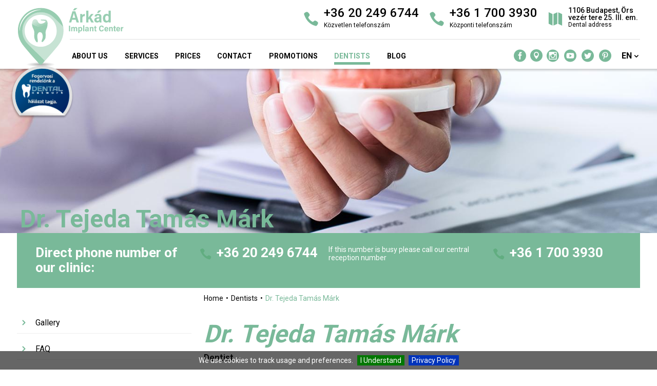

--- FILE ---
content_type: text/html; charset=UTF-8
request_url: https://www.arkadimplantcenter.hu/en/dentists/dr-tejeda-tamas-mark
body_size: 5141
content:
<!DOCTYPE html><html dir="ltr" lang="en" class="no-js pc qmain qqdentists site18"><head><base href="https://www.arkadimplantcenter.hu/" /><meta http-equiv="Content-Type" content="text/html;charset=UTF-8" /><meta name="author" content="Web `n Design Studio - webndesign.hu" /><meta name="copyright" content="Web `n Design Studio - webndesign.hu" /><title>Dr Márk Tamás Tejeda Dentist | Árkád Dental Budapest</title><meta name="description" content="I completed my studies at the Faculty of Dentistry of Semmelweis University. During my treatments, I always strive to create a relaxed, stress-free atmosphere," /><meta name="keywords" content="Dentis" /><meta property="og:title" content="Dr Márk Tamás Tejeda Dentist | Árkád Dental Budapest" /><meta property="og:image" content="https://www.arkadimplantcenter.hu/upload/pics/dentist/75.jpg" /><meta property="og:type" content="website" /><meta property="og:url" content="https://www.arkadimplantcenter.hu/en/dentists/dr-tejeda-tamas-mark" /><meta property="og:site_name" content="Dr Márk Tamás Tejeda Dentist | Árkád Dental Budapest" /><meta property="og:description" content="I completed my studies at the Faculty of Dentistry of Semmelweis University. During my treatments, I always strive to create a relaxed, stress-free atmosphere," /><meta property="fb:admins" content="109410081811598" /><link rel="schema.dcterms" href="http://purl.org/dc/terms/" /><meta name="dcterms.title" content="Dr Márk Tamás Tejeda Dentist | Árkád Dental Budapest" /><meta name="dcterms.contributor" content="Dr Márk Tamás Tejeda Dentist | Árkád Dental Budapest" /><meta name="dcterms.subject" content="Dentis" /><meta name="dcterms.language" content="en" /><meta name="dcterms.source" content="https://www.arkadimplantcenter.hu/en/dentists/dr-tejeda-tamas-mark" /><meta name="dcterms.identifier" content="https://www.arkadimplantcenter.hu/en/dentists/dr-tejeda-tamas-mark" /><meta name="dcterms.description" content="I completed my studies at the Faculty of Dentistry of Semmelweis University. During my treatments, I always strive to create a relaxed, stress-free atmosphere," /><meta name="dcterms.format" content="text/html" /><meta name="dcterms.type" content="Text" /><meta name="dcterms.publisher" content="Web `n Design Studio" /><meta name="dcterms.creator" content="Web `n Design Studio" /><meta name="twitter:card" content="summary" /><meta name="twitter:domain" content="https://www.arkadimplantcenter.hu/" /><meta name="twitter:url" content="https://www.arkadimplantcenter.hu/en/dentists/dr-tejeda-tamas-mark" /><meta name="twitter:title" content="Dr Márk Tamás Tejeda Dentist | Árkád Dental Budapest" /><meta name="twitter:description" content="I completed my studies at the Faculty of Dentistry of Semmelweis University. During my treatments, I always strive to create a relaxed, stress-free atmosphere," /><meta name="twitter:image" content="upload/pics/dentist/75.jpg" /><meta name="fdse-description" content="I completed my studies at the Faculty of Dentistry of Semmelweis University. During my treatments, I always strive to create a relaxed, stress-free atmosphere," /><meta name="fdse-index-as" content="https://www.arkadimplantcenter.hu/en/dentists/dr-tejeda-tamas-mark" /><meta name="fdse-keywords" content="Dentis" /><meta name="web_author" content="Web `n Design Studio - webndesign.hu" /><meta name="EssayDirectory" content="I completed my studies at the Faculty of Dentistry of Semmelweis University. During my treatments, I always strive to create a relaxed, stress-free atmosphere," /><meta name="mobile-agent" content="format=html5; url=https://www.arkadimplantcenter.hu/" /><meta name="msapplication-starturl" content="./" /><meta name="msapplication-tooltip" content="Dr Márk Tamás Tejeda Dentist | Árkád Dental Budapest" /><meta name="msapplication-navbutton-color" content="#000000" /><meta name="msapplication-tap-highlight" content="no" /><meta name="msapplication-window" content="width=1280;height=768" /><meta name="msapplication-config" content="none" /><meta name="geo.country" content="hu" /><meta name="geo.region" content="HU-PE" /><meta name="geo.placename" content="Budapest" /><meta name="geo.a1" content="" /><meta name="geo.a2" content="Pest" /><meta name="geo.a3" content="Budapest" /><meta name="geo.lmk" content="Örs vezér tere 25. III. em." /><meta name="geo.position" content="47.502921;19.137087" /><meta name="ICBM" content="47.502921, 19.137087" /><link rel="publisher" href="https://g.page/ArkadDental" /><link rel="author" href="https://g.page/ArkadDental" /><meta name="revisit-after" content="1 days" /><meta name="robots" content="all" /><meta name="rating" content="General" /><!--[if IE]><meta http-equiv="X-UA-Compatible" value="IE=Edge,chrome=1" /><meta http-equiv="imagetoolbar" content="no" /><meta name="MSSmartTagsPreventParsing" content="true" /><![endif]--><meta name="mobileoptimized" content="width" /><meta name="HandheldFriendly" content="true" /><meta name="format-detection" content="telephone=yes" /><meta name="mobile-web-app-capable" content="yes" /><meta name="viewport" content="width=device-width,minimum-scale=0.5,initial-scale=1.0,maximum-scale=1.5" /><meta name="apple-mobile-web-app-capable" content="yes" /><meta name="apple-mobile-web-app-status-bar-style" content="black" /><meta name="apple-mobile-web-app-title" content="Dr Márk Tamás Tejeda Dentist | Árkád Dental Budapest" /><meta name="application-name" content="Dr Márk Tamás Tejeda Dentist | Árkád Dental Budapest" /><meta name="application-url" content="https://www.arkadimplantcenter.hu/" /><meta name="msapplication-TileColor" content="#000000" /><meta name="msapplication-navbutton-color" content="#000000" /><meta name="theme-color" content="#000000" /><link rel="canonical" href="https://www.arkadimplantcenter.hu/en/dentists/dr-tejeda-tamas-mark" /><link rel="sitemap" type="application/xml" title="Sitemap" href="https://www.arkadimplantcenter.hu/sitemap_arkadimplantcenter.hu.xml" /><link rel="alternate" hreflang="hu" href="https://www.arkadimplantcenter.hu/hu/munkatarsaink/dr-tejeda-tamas-mark" /><link rel="alternate" hreflang="en" href="https://www.arkadimplantcenter.hu/en/dentists/dr-tejeda-tamas-mark" /><link href="https://www.arkadimplantcenter.hu/favicon.ico" rel="icon" type="image/x-icon" sizes="256x256" /><!--[if IE]><link href="https://www.arkadimplantcenter.hu/favicon.ico" rel="shortcut icon" type="image/x-icon" /><![endif]--><link href="https://www.arkadimplantcenter.hu/favicon.png" rel="icon" type="image/png" sizes="512x512" /><link href="https://www.arkadimplantcenter.hu/favicon-256x256.png" rel="icon" type="image/png" sizes="256x256" /><link href="https://www.arkadimplantcenter.hu/favicon-228x228.png" rel="icon" type="image/png" sizes="228x228" /><link href="https://www.arkadimplantcenter.hu/favicon-196x196.png" rel="icon" type="image/png" sizes="196x196" /><link href="https://www.arkadimplantcenter.hu/favicon-192x192.png" rel="icon" type="image/png" sizes="192x192" /><link href="https://www.arkadimplantcenter.hu/favicon-128x128.png" rel="icon" type="image/png" sizes="128x128" /><link href="https://www.arkadimplantcenter.hu/favicon-96x96.png" rel="icon" type="image/png" sizes="96x96" /><link href="https://www.arkadimplantcenter.hu/favicon-64x64.png" rel="icon" type="image/png" sizes="64x64" /><link href="https://www.arkadimplantcenter.hu/favicon-48x48.png" rel="icon" type="image/png" sizes="48x48" /><link href="https://www.arkadimplantcenter.hu/favicon-32x32.png" rel="icon" type="image/png" sizes="32x32" /><link href="https://www.arkadimplantcenter.hu/favicon-24x24.png" rel="icon" type="image/png" sizes="24x24" /><link href="https://www.arkadimplantcenter.hu/favicon-16x16.png" rel="icon" type="image/png" sizes="16x16" /><link href="https://www.arkadimplantcenter.hu/apple-touch-icon.png" rel="apple-touch-icon" type="image/png" /><link href="https://www.arkadimplantcenter.hu/apple-touch-icon.png" rel="apple-touch-icon-precomposed" type="image/png" /><link href="https://www.arkadimplantcenter.hu/apple-touch-icon.png" rel="apple-touch-icon" type="image/png" sizes="512x512" /><link href="https://www.arkadimplantcenter.hu/apple-touch-icon-256x256.png" rel="apple-touch-icon" type="image/png" sizes="256x256" /><link href="https://www.arkadimplantcenter.hu/apple-touch-icon-180x180.png" rel="apple-touch-icon" type="image/png" sizes="180x180" /><link href="https://www.arkadimplantcenter.hu/apple-touch-icon-152x152.png" rel="apple-touch-icon" type="image/png" sizes="152x152" /><link href="https://www.arkadimplantcenter.hu/apple-touch-icon-144x144.png" rel="apple-touch-icon" type="image/png" sizes="140x140" /><link href="https://www.arkadimplantcenter.hu/apple-touch-icon-120x120.png" rel="apple-touch-icon" type="image/png" sizes="120x120" /><link href="https://www.arkadimplantcenter.hu/apple-touch-icon-114x114.png" rel="apple-touch-icon" type="image/png" sizes="114x114" /><link href="https://www.arkadimplantcenter.hu/apple-touch-icon-76x76.png" rel="apple-touch-icon" type="image/png" sizes="76x76" /><link href="https://www.arkadimplantcenter.hu/apple-touch-icon-72x72.png" rel="apple-touch-icon" type="image/png" sizes="72x72" /><link href="https://www.arkadimplantcenter.hu/apple-touch-icon-60x60.png" rel="apple-touch-icon" type="image/png" sizes="60x60" /><link href="https://www.arkadimplantcenter.hu/apple-touch-icon-57x57.png" rel="apple-touch-icon" type="image/png" sizes="57x57" /><meta name="msapplication-TileImage" content="https://www.arkadimplantcenter.hu/tileimage-144x144.png" /><meta name="msapplication-square70x70logo" content="https://www.arkadimplantcenter.hu/tileimage-70x70.png" /><meta name="msapplication-square150x150logo" content="https://www.arkadimplantcenter.hu/tileimage-150x150.png" /><meta name="msapplication-wide310x150logo" content="https://www.arkadimplantcenter.hu/tileimage-310x150.png" /><meta name="msapplication-square310x310logo" content="https://www.arkadimplantcenter.hu/tileimage-310x310.png" /><link rel="meta" type="application/rdf+xml" title="Dublin Core" href="https://www.arkadimplantcenter.hu/dublin.rdf" /><link rel="manifest" href="https://www.arkadimplantcenter.hu/manifest.json" /><link rel="manifest" href="https://www.arkadimplantcenter.hu/manifest.webmanifest" /><link href="https://www.arkadimplantcenter.hu/temp/all_18.1757944056.min.css" rel="stylesheet" type="text/css" media="all" /><link href="https://www.arkadimplantcenter.hu/temp/print.min.css" rel="stylesheet" type="text/css" media="print" /><link rel="preconnect" href="https://fonts.gstatic.com" /><link href="https://fonts.googleapis.com/css2?family=Roboto:wght@300;400;500;700&display=swap" rel="stylesheet" /><script>!function(f,b,e,v,n,t,s){if(f.fbq)return;n=f.fbq=function(){n.callMethod?n.callMethod.apply(n,arguments):n.queue.push(arguments)};if(!f._fbq)f._fbq=n;n.push=n;n.loaded=!0;n.version='2.0';n.queue=[];t=b.createElement(e);t.async=!0;t.src=v;s=b.getElementsByTagName(e)[0];s.parentNode.insertBefore(t,s)}(window,document,'script','https://connect.facebook.net/en_US/fbevents.js');fbq('init', '1347389189504821'); fbq('track', 'PageView');</script><!--[if lt IE 9]><script src="https://www.arkadimplantcenter.hu/plugins/js/oldie.js"></script><![endif]--></head><body itemscope="" itemtype="http://schema.org/WebPage"><meta itemprop="name" content="Dr Márk Tamás Tejeda Dentist | Árkád Dental Budapest" /><meta itemprop="url" content="https://www.arkadimplantcenter.hu/en/dentists/dr-tejeda-tamas-mark" /><meta itemprop="description" content="I completed my studies at the Faculty of Dentistry of Semmelweis University. During my treatments, I always strive to create a relaxed, stress-free atmosphere," /><meta itemprop="keywords" content="Dentis" /><meta itemprop="image" content="https://www.arkadimplantcenter.hu/upload/pics/dentist/75.jpg" /><!--[if lt IE 9]><div class="msgText error outdatedFrame">Ön egy <strong>elavult</strong> böngészőt használ. Kérjük <a href="http://browsehappy.com/" target="_blank">frissítse böngészőjét.</a></div><![endif]--><div id="body" data-id="18"><div id="body_div"><header id="header" itemscope="" itemtype="http://schema.org/WPHeader"><div class="inner"><div class="logo_box"><a href="https://www.arkadimplantcenter.hu/en/" title="Árkád Implant Center" rel="home" itemprop="url" id="logo"><img src="https://www.arkadimplantcenter.hu/upload/pics/sites/logo/18.svg" alt="Árkád Implant Center" title="Árkád Implant Center" itemprop="image" /></a></div><div class="menu"><div class="menu_icon v1"> <span></span> <span></span> <span></span></div><div class="contact"><div class="box"><span class="icon_phone"></span><div class="text">+36 20 249 6744<small>Közvetlen telefonszám</small></div></div><div class="box"><span class="icon_phone"></span><div class="text">+36 1 700 3930<small>Központi telefonszám</small></div></div><div class="box"><span class="icon_map"></span><div class="text small">1106 Budapest, Örs vezér tere 25. III. em.<small>Dental address</small></div></div></div><div class="clear"></div><nav itemscope="" itemtype="http://schema.org/SiteNavigationElement"><ul><li><a href="https://www.arkadimplantcenter.hu/en/aboutus" title="About us" itemprop="url">About us</a></li><li><a href="https://www.arkadimplantcenter.hu/en/services" title="Services" itemprop="url">Services</a></li><li class="mobile"><a href="https://www.arkadimplantcenter.hu/en/gallery" title="Gallery" itemprop="url">Gallery</a></li><li><a href="https://www.arkadimplantcenter.hu/en/prices" title="Prices" itemprop="url">Prices</a></li><li class="mobile"><a href="https://www.arkadimplantcenter.hu/en/faq" title="FAQ" itemprop="url">FAQ</a></li><li><a href="https://www.arkadimplantcenter.hu/en/contact" title="Contact" itemprop="url">Contact</a></li><li><a href="https://www.arkadimplantcenter.hu/en/promotions" title="Promotions" itemprop="url">Promotions</a></li><li class="active"><a href="https://www.arkadimplantcenter.hu/en/dentists" title="Dentists" itemprop="url">Dentists</a></li><li class="mobile"><a href="https://www.arkadimplantcenter.hu/en/guarantee" title="Guarantee" itemprop="url">Guarantee</a></li><li class="mobile"><a href="https://www.arkadimplantcenter.hu/en/impresszum" title="Impresszum" itemprop="url">Impresszum</a></li><li class="mobile"><a href="https://www.arkadimplantcenter.hu/en/karrier" title="KARRIER" itemprop="url">KARRIER</a></li><li><a href="https://www.arkadimplantcenter.hu/en/blog" title="Blog" itemprop="url">Blog</a></li><li class="lang"><span>en</span><div class="submenu"><a href="https://www.arkadimplantcenter.hu/hu/" title="">HU</a><a href="https://www.arkadimplantcenter.hu/en/" title="">EN</a></div></li><li class="socials"><a href="https://www.facebook.com/%C3%81rk%C3%A1d-Implant-Center-Budapest-109410081811598" title="" target="_blank" class="fb social_facebook_circle"></a><a href="https://g.page/ArkadDental" title="" target="_blank" class="gp icon_pin"></a><a href="https://instagram.com/arkadimplantcenter_budapest?igshid=NTc4MTIwNjQ2YQ==" title="" target="_blank" class="ig social_instagram_circle"></a><a href="https://www.youtube.com/channel/UC8-5kpX7Lfqb_3zoNU2ClBw" title="" target="_blank" class="yt social_youtube_circle"></a><a href="https://twitter.com/ArkadDental" title="" target="_blank" class="tw social_twitter_circle"></a><a href="https://hu.pinterest.com/ArkadDentalBudapest/" title="" target="_blank" class="pt social_pinterest_circle"></a></li></ul></nav></div><div class="clear"></div><img src="https://www.arkadimplantcenter.hu/images/dentalnetwork.png" alt="Dental network" title="Dental network" class="dentalnetwork" width="249" height="209" /></div></header><div class="menu_header" style="background-image: url('https://www.arkadimplantcenter.hu/upload/pics/dentist/_crop/_1920w_500h_75.jpg');"><img src="https://www.arkadimplantcenter.hu/upload/pics/dentist/_crop/_1920w_500h_75.jpg" alt="Dr. Tejeda Tamás Márk" title="Dr. Tejeda Tamás Márk" width="1920" height="500" /><div class="inner"><h1>Dr. Tejeda Tamás Márk</h1></div></div><div class="inner"><div id="inner_phones"><div class="phones"><h3>Direct phone number of our clinic:</h3><a href="#" class="call" target="_blank"><span class="icon_phone"></span>+36 20 249 6744</a><p>If this number is busy please call our central reception number</p><a href="#" class="call" target="_blank"><span class="icon_phone"></span>+36 1 700 3930</a><div class="clear"></div></div></div></div><div id="container"><div class="inner"><aside id="sidebar" itemscope="" itemtype="http://schema.org/WPSideBar"><nav itemscope="" itemtype="http://schema.org/SiteNavigationElement"><ul><li><a href="https://www.arkadimplantcenter.hu/en/gallery" title="Gallery" itemprop="url">Gallery</a></li><li><a href="https://www.arkadimplantcenter.hu/en/faq" title="FAQ" itemprop="url">FAQ</a></li><li><a href="https://www.arkadimplantcenter.hu/en/guarantee" title="Guarantee" itemprop="url">Guarantee</a></li><li><a href="https://www.arkadimplantcenter.hu/en/impresszum" title="Impresszum" itemprop="url">Impresszum</a></li><li><a href="https://www.arkadimplantcenter.hu/en/karrier" title="KARRIER" itemprop="url">KARRIER</a></li></ul></nav><div class="banner" role="banner"></div></aside><main id="content" itemprop="http://schema.org/mainContentOfPage"><div class="breadcrumb trail" itemscope="" itemtype="http://schema.org/BreadcrumbList"><ol><li itemprop="itemListElement" itemscope="" itemtype="http://schema.org/ListItem"><a href="https://www.arkadimplantcenter.hu/en/" title="Home" rel="home" itemprop="item"><span itemprop="name">Home</span></a><meta itemprop="position" content="1" /></li><li itemprop="itemListElement" itemscope="" itemtype="http://schema.org/ListItem"><a href="https://www.arkadimplantcenter.hu/en/dentists/" title="Dentists" itemprop="item"><span itemprop="name">Dentists</span></a><meta itemprop="position" content="2" /></li><li itemprop="itemListElement" itemscope="" itemtype="http://schema.org/ListItem"><a href="https://www.arkadimplantcenter.hu/en/dentists/dr-tejeda-tamas-mark/" title="Dr. Tejeda Tamás Márk" class="active" itemprop="item"><span itemprop="name">Dr. Tejeda Tamás Márk</span></a><meta itemprop="position" content="3" /></li></ol></div><div class="dentist_page"><h2>Dr. Tejeda Tamás Márk</h2><h3>Dentist</h3><div class="img"><a href="https://www.arkadimplantcenter.hu/upload/pics/dentist/person/75.jpg" title="Dr. Tejeda Tamás Márk - Dentist" class="grallery" target="_blank"><img src="https://www.arkadimplantcenter.hu/upload/pics/dentist/person/_thumbnails/_420w_75.jpg" alt="Dr. Tejeda Tamás Márk - Dentist" title="Dr. Tejeda Tamás Márk - Dentist" /></a></div><div class="text"><div class="db_data" itemprop="description"><p dir="ltr" id="docs-internal-guid-41d4a5ce-7fff-fc95-3e00-20fde52050c0">I completed my studies at the Faculty of Dentistry of Semmelweis University.</p><p dir="ltr">During my treatments, I always strive to create a relaxed, stress-free atmosphere, which provides an opportunity for fear-free and pain-free healing.</p><p dir="ltr">In addition to my dental work, I have been teaching adult ballroom dancing for years, so I have a lot of patience and empathy.</p><div class="clear"></div></div><a href="https://www.arkadimplantcenter.hu/en/contact#contact" title="Book an appointment" class="btn">Book an appointment</a></div><div class="clear"></div></div><div class="hr"></div><div class="boxes_top"><h3>Árkád Implant Center - Dental Practice</h3></div><div class="boxes"><div class="item service"><a href="https://www.arkadimplantcenter.hu/en/services" title="Our services" class="img"><img src="https://www.arkadimplantcenter.hu/images/normal/box_service.jpg" alt="Our services" title="Our services" width="420" height="300" /></a><div class="text"><h4><a href="https://www.arkadimplantcenter.hu/en/services" title="Our services">Our services</a></h4><p>Please check our available services</p><a href="https://www.arkadimplantcenter.hu/en/services" title="Our services" class="small_button">More info</a></div></div><div class="item dentist"><a href="https://www.arkadimplantcenter.hu/en/dentists" title="Our team" class="img"><img src="https://www.arkadimplantcenter.hu/images/normal/box_dentist.jpg" alt="Our team" title="Our team" width="420" height="300" /></a><div class="text"><h4><a href="https://www.arkadimplantcenter.hu/en/dentists" title="Our team">Our team</a></h4><p>Our dental team provides professional help for your complaints</p><a href="https://www.arkadimplantcenter.hu/en/dentists" title="Our team" class="small_button">More info</a></div></div><div class="item reservation"><a href="https://www.arkadimplantcenter.hu/en/contact#form" title="Book an appointment" class="img"><img src="https://www.arkadimplantcenter.hu/images/normal/box_reservation.jpg" alt="Book an appointment" title="Book an appointment" width="420" height="300" /></a><div class="text"><h4><a href="https://www.arkadimplantcenter.hu/en/contact#form" title="Book an appointment">Book an appointment</a></h4><p>I would like to book an appointment for a dental treatment or screening</p><a href="https://www.arkadimplantcenter.hu/en/contact#form" title="Book an appointment" class="small_button">More info</a></div></div><div class="item contact"><a href="https://www.arkadimplantcenter.hu/en/contact" title="Contact us" class="img"><img src="https://www.arkadimplantcenter.hu/images/normal/box_contact.jpg" alt="Contact us" title="Contact us" width="420" height="300" /></a><div class="text"><h4><a href="https://www.arkadimplantcenter.hu/en/contact" title="Contact us">Contact us</a></h4><p>Please leave a message</p><a href="https://www.arkadimplantcenter.hu/en/contact" title="Contact us" class="small_button">More info</a></div></div><div class="clear"></div></div></main><div class="clear"></div></div></div><div id="footer_partners" role="banner"><div class="inner"><div class="main_title"><div class="black">Árkád Implant Center</div><h2 class="title">Partners</h2></div></div><div class="inner"><div class="swiper-container"><div class="swiper-wrapper"><div class="swiper-slide"><a href="https://www.tvep.hu/" title="TEST-VÉR" target="_blank" rel="nofollow"><img src="https://www.arkadimplantcenter.hu/images/_thumbnails/_340w_340h_example.jpg" alt="TEST-VÉR" title="TEST-VÉR" width="340" height="340" /></a></div><div class="swiper-slide"><a href="https://www.ivoclarvivadent.hu" title="Ivoclar Vivadent" target="_blank" rel="nofollow"><img src="https://www.arkadimplantcenter.hu/upload/pics/partners/_thumbnails/_340w_340h_187.jpg" alt="Ivoclar Vivadent" title="Ivoclar Vivadent" width="340" height="340" /></a></div><div class="swiper-slide"><a href="https://alphaimplant.hu/" title="Alpha Bio" target="_blank" rel="nofollow"><img src="https://www.arkadimplantcenter.hu/upload/pics/partners/_thumbnails/_340w_340h_183.jpg" alt="Alpha Bio" title="Alpha Bio" width="340" height="340" /></a></div><div class="swiper-slide"><a href="https://www.invisalign.co.hu/" title="Invisalign" target="_blank" rel="nofollow"><img src="https://www.arkadimplantcenter.hu/images/_thumbnails/_340w_340h_example.jpg" alt="Invisalign" title="Invisalign" width="340" height="340" /></a></div><div class="swiper-slide"><a href="https://www.nobelbiocare.com/en-int" title="Nobel" target="_blank" rel="nofollow"><img src="https://www.arkadimplantcenter.hu/upload/pics/partners/_thumbnails/_340w_340h_185.jpg" alt="Nobel" title="Nobel" width="340" height="340" /></a></div><div class="swiper-slide"><a href="https://www.straumann.com/" title="Straumann" target="_blank" rel="nofollow"><img src="https://www.arkadimplantcenter.hu/upload/pics/partners/_thumbnails/_340w_340h_186.jpg" alt="Straumann" title="Straumann" width="340" height="340" /></a></div><div class="swiper-slide"><a href="https://www.allianz.hu/hu_HU/penztarak/onkentes-penztarak/egeszsegpenztar.html" title="Allianz" target="_blank" rel="nofollow"><img src="https://www.arkadimplantcenter.hu/upload/pics/partners/_thumbnails/_340w_340h_182.jpg" alt="Allianz" title="Allianz" width="340" height="340" /></a></div><div class="swiper-slide"><a href="http://www.eletut.hu/" title="Életút" target="_blank" rel="nofollow"><img src="https://www.arkadimplantcenter.hu/upload/pics/partners/_thumbnails/_340w_340h_181.jpg" alt="Életút" title="Életút" width="340" height="340" /></a></div><div class="swiper-slide"><a href="https://ep.generalipenztar.hu/" title="Generali" target="_blank" rel="nofollow"><img src="https://www.arkadimplantcenter.hu/upload/pics/partners/_thumbnails/_340w_340h_180.jpg" alt="Generali" title="Generali" width="340" height="340" /></a></div><div class="swiper-slide"><a href="https://onsegelyezo-penztar.izys.hu/" title="IZYS" target="_blank" rel="nofollow"><img src="https://www.arkadimplantcenter.hu/upload/pics/partners/_thumbnails/_340w_340h_179.jpg" alt="IZYS" title="IZYS" width="340" height="340" /></a></div><div class="swiper-slide"><a href="https://www.mkbep.hu/" title="MKB" target="_blank" rel="nofollow"><img src="https://www.arkadimplantcenter.hu/upload/pics/partners/_thumbnails/_340w_340h_178.jpg" alt="MKB" title="MKB" width="340" height="340" /></a></div><div class="swiper-slide"><a href="https://www.otpegeszsegpenztar.hu/hu/penztartagok" title="OTP" target="_blank" rel="nofollow"><img src="https://www.arkadimplantcenter.hu/upload/pics/partners/177.jpg" alt="OTP" title="OTP" width="340" height="340" /></a></div><div class="swiper-slide"><a href="https://www.patikapenztar.hu/" title="Patika" target="_blank" rel="nofollow"><img src="https://www.arkadimplantcenter.hu/upload/pics/partners/_thumbnails/_340w_340h_176.jpg" alt="Patika" title="Patika" width="340" height="340" /></a></div><div class="swiper-slide"><a href="https://premiumegeszsegpenztar.hu/" title="Prémium" target="_blank" rel="nofollow"><img src="https://www.arkadimplantcenter.hu/upload/pics/partners/_thumbnails/_340w_340h_175.jpg" alt="Prémium" title="Prémium" width="340" height="340" /></a></div><div class="swiper-slide"><a href="http://www.ujpiller.hu/" title="Új Pillér" target="_blank" rel="nofollow"><img src="https://www.arkadimplantcenter.hu/upload/pics/partners/_thumbnails/_340w_340h_173.jpg" alt="Új Pillér" title="Új Pillér" width="340" height="340" /></a></div><div class="swiper-slide"><a href="https://www.epenztar.hu/" title="Vasutas" target="_blank" rel="nofollow"><img src="https://www.arkadimplantcenter.hu/upload/pics/partners/_thumbnails/_340w_340h_172.jpg" alt="Vasutas" title="Vasutas" width="340" height="340" /></a></div><div class="swiper-slide"><a href="https://www.vitaminep.hu/main/public/" title="Vitamin" target="_blank" rel="nofollow"><img src="https://www.arkadimplantcenter.hu/upload/pics/partners/171.jpg" alt="Vitamin" title="Vitamin" width="340" height="340" /></a></div></div></div><div class="swiper-left arrow_carrot-left"></div><div class="swiper-right arrow_carrot-right"></div></div></div><footer id="footer" itemscope="" itemtype="http://schema.org/WPFooter"><div class="top"><div class="inner"><div class="contacts"><h3>Contacts</h3><p><strong>Address:</strong> <span class="address">1106 Budapest, Örs vezér tere 25. III. em.</span><br/><strong>E-mail address:</strong> <span class="email"><a href="#" title="" target="_blank" data-email="hu[dot]info[at]arkad-dental" class="email"></a></span><br/><strong>Phone number:</strong> <span class="phone"><a href="tel:+36 20 249 6744" title="" target="_blank" class="call">+36 20 249 6744</a></span><br/><br/>If this number is busy please call our central reception number: <a href="tel:+36 1 700 3930" title="" target="_blank" class="call">+36 1 700 3930</a></p><div class="socials"><a href="https://www.facebook.com/%C3%81rk%C3%A1d-Implant-Center-Budapest-109410081811598" title="" target="_blank" class="fb social_facebook_circle"></a><a href="https://g.page/ArkadDental" title="" target="_blank" class="gp icon_pin"></a><a href="https://instagram.com/arkadimplantcenter_budapest?igshid=NTc4MTIwNjQ2YQ==" title="" target="_blank" class="ig social_instagram_circle"></a><a href="https://www.youtube.com/channel/UC8-5kpX7Lfqb_3zoNU2ClBw" title="" target="_blank" class="yt social_youtube_circle"></a><a href="https://twitter.com/ArkadDental" title="" target="_blank" class="tw social_twitter_circle"></a><a href="https://hu.pinterest.com/ArkadDentalBudapest/" title="" target="_blank" class="pt social_pinterest_circle"></a></div></div><div class="footer_menu"><h3>Menu</h3><nav itemscope="" itemtype="http://schema.org/SiteNavigationElement"><ul><li><a href="https://www.arkadimplantcenter.hu/en/aboutus" title="About us" itemprop="url">About us</a></li><li><a href="https://www.arkadimplantcenter.hu/en/services" title="Services" itemprop="url">Services</a></li><li class="mobile"><a href="https://www.arkadimplantcenter.hu/en/gallery" title="Gallery" itemprop="url">Gallery</a></li><li><a href="https://www.arkadimplantcenter.hu/en/prices" title="Prices" itemprop="url">Prices</a></li><li><a href="https://www.arkadimplantcenter.hu/en/contact" title="Contact" itemprop="url">Contact</a></li><li class="active"><a href="https://www.arkadimplantcenter.hu/en/dentists" title="Dentists" itemprop="url">Dentists</a></li><li class="mobile"><a href="https://www.arkadimplantcenter.hu/en/guarantee" title="Guarantee" itemprop="url">Guarantee</a></li><li class="mobile"><a href="https://www.arkadimplantcenter.hu/en/impresszum" title="Impresszum" itemprop="url">Impresszum</a></li><li><a href="https://www.arkadimplantcenter.hu/en/blog" title="Blog" itemprop="url">Blog</a></li></ul></nav></div><div class="dentals"><h3>Dentals</h3><ul><li><a href="http://www.1st-dent-fogaszat.hu" title="1st Dent" target="_blank">1st Dent</a></li><li><a href="http://www.arkad-dental.hu" title="Árkád Dental" target="_blank">Árkád Dental</a></li><li><a href="http://www.bartokdental.hu" title="Bartók Dental" target="_blank">Bartók Dental</a></li><li><a href="http://www.deli-dental.hu" title="Déli Dental" target="_blank">Déli Dental</a></li><li><a href="http://www.dentorsmarina.hu" title="Dentors Marina" target="_blank">Dentors Marina</a></li><li><a href="http://www.falkdentalstudio.hu" title="Falk Dental Studio" target="_blank">Falk Dental Studio</a></li><li><a href="http://www.fehervari-dental.hu" title="Fehérvári Dental Újbuda" target="_blank">Fehérvári Dental Újbuda</a></li><li><a href="http://www.florian-dental.hu" title="Flórián Dental" target="_blank">Flórián Dental</a></li><li><a href="http://www.gaspardental.hu" title="Gáspár Dental" target="_blank">Gáspár Dental</a></li><li><a href="http://www.grandpark-dental.hu" title="Grandpark Dental" target="_blank">Grandpark Dental</a></li><li><a href="http://www.haifadent.hu" title="Haifa Dent 1-2" target="_blank">Haifa Dent 1-2</a></li><li><a href="http://www.jazmindentalclinic.hu" title="Jazmin Dental Clinic" target="_blank">Jazmin Dental Clinic</a></li><li><a href="http://www.jokaidental.hu" title="Jókai Dental" target="_blank">Jókai Dental</a></li><li><a href="http://www.megyeridentclinic.hu" title="Megyeri Dent Clinic" target="_blank">Megyeri Dent Clinic</a></li><li><a href="http://www.oktogonimplantcenter.hu" title="Oktogon Implant Center" target="_blank">Oktogon Implant Center</a></li><li><a href="http://www.telekidental.hu" title="Teleki Dental" target="_blank">Teleki Dental</a></li></ul><div class="clear"></div></div><div class="text"><h3>About us</h3><img src="https://www.arkadimplantcenter.hu/images/dentalnetwork.png" alt="Dental network" title="Dental network" class="dentalnetwork" width="249" height="209" /><p>Árkád Implant Center, dental surgery. Dental health care with great experience. We explain different options and treatments. We are committed to working. Learn where we are Visit us! Dental Network Budapest. Dentists in several parts of downtown Budapest. <a href="https://www.dentalnetwork.hu" target="_blank">dentalnetwork.hu</a></p></div><div class="clear"></div><p class="exchange">Today’s exchange rate: 1 EUR = 386 HUF</p></div></div><div class="bottom"><div class="inner"><div class="float_left">All rights reserved &copy; <span itemprop="copyrightYear">2026</span> Árkád Implant Center , Dentist Budapest</div><div class="float_right" itemprop="publisher" itemscope="" itemtype="http://schema.org/Organization">Develop: <a href="http://webndesign.hu" target="_blank" title="webfejlesztés, webdesign" itemprop="url"><span itemprop="name">Web `n Design Studio</span></a></div><div class="clear"></div></div></div></footer></div></div><script src="https://www.arkadimplantcenter.hu/temp/all_18.1755544145.min.js" type="text/javascript" ></script><script src="https://maps.googleapis.com/maps/api/js?key=AIzaSyA9uexNp-mhtVj-v-fXkCs_JTOF1KAhnMU&sensor=false&language=en&region=EN" type="text/javascript" ></script><script async src="https://www.googletagmanager.com/gtag/js?id=G-XE6ER39Q4W"></script><script> window.dataLayer = window.dataLayer || []; function gtag(){dataLayer.push(arguments);} gtag('js', new Date()); gtag('config', 'G-XE6ER39Q4W');  gtag('consent', 'default', {  'ad_storage': 'denied',  'analytics_storage': 'denied',  'ad_user_data': 'denied',  'ad_personalization': 'denied', });  gtag('consent', 'update', { 'ad_storage': 'granted', 'ad_user_data': 'granted', 'ad_personalization': 'granted', 'analytics_storage': 'granted' }); </script><noscript><img height="1" width="1" alt="" style="display:none" src="https://www.facebook.com/tr?id=1347389189504821&ev=PageView&noscript=1"/></noscript></body></html>

--- FILE ---
content_type: image/svg+xml
request_url: https://www.arkadimplantcenter.hu/upload/pics/sites/logo/18.svg
body_size: 5634
content:
<?xml version="1.0" encoding="utf-8"?>
<!-- Generator: Adobe Illustrator 24.3.0, SVG Export Plug-In . SVG Version: 6.00 Build 0)  -->
<svg version="1.1" id="Layer_1" xmlns="http://www.w3.org/2000/svg" xmlns:xlink="http://www.w3.org/1999/xlink" x="0px" y="0px"
	 width="472.7px" height="146.2px" viewBox="0 0 472.7 146.2" enable-background="new 0 0 472.7 146.2" xml:space="preserve">
<radialGradient id="SVGID_1_" cx="56.4" cy="-15231.3691" r="34.0983" gradientTransform="matrix(1 0 0 -0.16 0 -2299.6389)" gradientUnits="userSpaceOnUse">
	<stop  offset="0" style="stop-color:#000000"/>
	<stop  offset="1" style="stop-color:#000000;stop-opacity:0"/>
</radialGradient>
<ellipse opacity="0.34" fill="url(#SVGID_1_)" enable-background="new    " cx="56.4" cy="137.38" rx="47.8" ry="6.4"/>
<g>
	<path fill="#C7E3D4" d="M109.584,47.439c0.718,1.017,0.516,2.244,0.629,3.351c1.002,9.836-0.389,19.308-4.407,28.394
		c-2.653,5.999-6.432,11.234-10.589,16.233c-4.065,4.89-8.139,9.772-12.265,14.61c-2.916,3.419-5.917,6.765-8.894,10.131
		c-2.476,2.801-4.971,5.586-7.464,8.372c-0.126,0.141-0.321,0.221-0.483,0.329c-0.539-0.134-0.866-0.555-1.231-0.918
		c-13.308-13.286-26.697-26.494-39.887-39.896c-7.111-7.225-11.2-16.01-12.185-26.178c-0.837-8.638,0.509-16.876,4.516-24.591
		c5.868-11.301,14.925-18.91,27.169-22.472c9.781-2.845,19.525-2.349,29,1.472c5.383,2.171,10.199,5.285,14.325,9.407
		c5,4.994,10.001,9.987,15.001,14.982C105.076,42.921,107.342,45.168,109.584,47.439z"/>
	<path fill="#98CDB1" d="M109.584,47.439c-0.575,0.219-0.723-0.337-0.981-0.594c-7.219-7.179-14.335-14.464-21.654-21.54
		c-6.037-5.836-13.307-9.477-21.567-11.145c-4.062-0.82-8.173-0.941-12.257-0.656c-7.025,0.489-13.543,2.716-19.532,6.45
		c-7.511,4.683-13.087,11.087-16.805,19.076c-2.024,4.349-3.217,8.941-3.685,13.746c-0.595,6.102-0.038,12.07,1.775,17.9
		c1.563,5.025,4.057,9.594,7.317,13.737c1.903,2.418,4.094,4.565,6.266,6.733c12.264,12.242,24.522,24.489,36.778,36.738
		c0.308,0.308,0.582,0.651,0.871,0.977c-0.873,0.964-1.746,1.928-2.618,2.892c-0.093,0.183-0.136,0.392-0.29,0.542
		c-0.096,0.114-0.203,0.218-0.31,0.321c-0.131,0.132-0.268,0.26-0.394,0.397c-0.114,0.135-0.209,0.283-0.3,0.433
		c-0.069,0.111-0.153,0.21-0.243,0.304c-0.086,0.095-0.178,0.184-0.27,0.274c-0.088,0.093-0.179,0.182-0.269,0.273
		c-0.087,0.095-0.178,0.185-0.269,0.276c-0.12,0.123-0.242,0.244-0.364,0.365c-0.089,0.093-0.182,0.181-0.274,0.269
		c-0.088,0.093-0.177,0.185-0.257,0.285c-0.102,0.148-0.181,0.309-0.278,0.459c-0.084,0.123-0.18,0.236-0.281,0.345
		c-0.186,0.2-0.372,0.399-0.588,0.569c-1.866,1.297-3.725,1.344-5.575-0.032c-0.186-0.132-0.337-0.299-0.464-0.486
		c-0.09-0.124-0.176-0.251-0.278-0.366c-0.14-0.134-0.291-0.258-0.428-0.396c-0.134-0.133-0.277-0.257-0.417-0.383
		c-0.066-0.068-0.122-0.142-0.175-0.22c-0.105-0.153-0.217-0.301-0.345-0.437c-0.101-0.1-0.198-0.203-0.291-0.31
		c-0.126-0.144-0.234-0.302-0.339-0.462c-0.156-0.24-0.352-0.446-0.557-0.645c-0.105-0.099-0.206-0.203-0.306-0.307
		c-0.137-0.138-0.273-0.278-0.39-0.435c-0.083-0.125-0.097-0.276-0.162-0.408c-3.213-3.546-6.434-7.084-9.637-10.639
		c-4.992-5.542-9.82-11.225-14.641-16.916c-4.073-4.807-8.212-9.566-11.934-14.653C7.66,82.246,3.994,73.927,2.793,64.628
		c-1.77-13.708,0.95-26.438,8.836-37.86C20.14,14.441,31.84,6.739,46.622,4.098c16.462-2.941,31.321,1.016,44.254,11.54
		c9.945,8.093,16.043,18.651,18.646,31.206C109.562,47.039,109.564,47.241,109.584,47.439z"/>
	<path fill="#FFFFFF" d="M94.224,57.299c0.375,20.439-16.793,38.019-37.972,37.914c-20.815-0.103-37.901-17.063-37.9-37.962
		c0.001-20.504,16.847-38.092,38.297-37.899C77.027,19.534,94.632,36.284,94.224,57.299z"/>
	<path fill="#FFFFFF" d="M6.155,52.247c0.718-8.994,3.808-17.119,9.032-24.448c6.187-8.68,14.423-14.665,24.402-18.29
		c3.646-1.324,7.46-1.937,11.318-2.312C52.779,7.016,54.649,7.033,56.522,7c0.168,0.151,0.17,0.298-0.009,0.441
		c-5.799,0.316-11.36,1.733-16.667,3.989C25.458,17.546,15.353,27.857,9.779,42.511c-1.838,4.83-3.04,9.8-3.376,14.966
		c-0.289,0.053-0.331-0.14-0.326-0.348C6.112,55.502,5.966,53.872,6.155,52.247z"/>
	<path fill="#AFD8C2" d="M56.512,7.441c0.003-0.147,0.007-0.294,0.01-0.441c0.412,0,0.825,0,1.319,0
		C57.441,7.54,56.971,7.469,56.512,7.441z"/>
	<path fill="#99CEB2" d="M72.612,40.277c-0.003,4.635-0.741,9.092-2.822,13.312c-1.519,3.081-2.041,6.375-1.802,9.853
		c0.235,3.414,0.259,6.853-0.245,10.269c-0.425,2.885-2.316,4.934-3.96,7.124c-0.814,1.085-1.698,2.123-2.875,2.851
		c-1.317,0.814-2.392,0.248-2.433-1.303c-0.037-1.398,0.556-2.619,1.098-3.871c1.946-4.497,2.269-9.106,0.526-13.719
		c-0.896-2.37-2.559-3.989-5.303-4.215c-2.028-0.167-3.343,0.897-4.411,2.371c-1.322,1.823-1.972,3.899-1.989,6.158
		c-0.025,3.352,0.127,6.68,0.868,9.975c0.295,1.314,0.236,2.714,0.034,4.055c-0.25,1.662-1.282,2.051-2.613,1.027
		c-1.353-1.04-2.291-2.425-3.104-3.909c-2.491-4.55-3.084-9.469-2.532-14.502c0.519-4.735-0.008-9.132-2.363-13.379
		c-1.519-2.74-2.513-5.769-2.786-8.958c-0.198-0.723-0.046-1.461-0.092-2.19c0.058-0.404,0.313-0.295,0.558-0.216
		c0.812,0.526,1.549,1.155,2.338,1.713c0.843,0.536,1.684,1.074,2.609,1.466c1.082,0.572,2.236,0.966,3.377,1.396
		c1.45,0.504,2.961,0.775,4.441,1.166c1.317,0.37,2.689,0.347,4.026,0.567c0.367,0.06,0.704-0.064,1.043-0.202
		c5.656-2.314,11.366-4.493,17.054-6.727C71.685,40.218,72.13,39.937,72.612,40.277z"/>
	<path fill="#A6D4BB" d="M49.115,46.982c-1.56-0.245-3.101-0.56-4.557-1.197c0.142-0.585,0.643-0.793,1.112-0.995
		c3.33-1.442,6.781-2.583,10.095-4.065c0.186-0.083,0.38-0.119,0.562,0.023c4.119-0.281,7.779-1.722,10.979-4.328
		c1.11-0.289,2.144-0.787,3.215-1.183c0.448-0.166,0.893-0.359,1.334,0.014c0.266,0.776,0.601,1.536,0.541,2.386
		c-0.267,0.449-0.743,0.58-1.182,0.753c-6.736,2.654-13.457,5.346-20.222,7.928C50.374,46.553,49.846,47.061,49.115,46.982z"/>
	<path fill="#9ED0B5" d="M49.115,46.982c2.066-1.308,4.428-1.929,6.666-2.83c5.518-2.223,11.074-4.35,16.614-6.516
		c0.39,0.854,0.19,1.756,0.217,2.64c-3.044,1.163-6.089,2.32-9.13,3.49c-2.783,1.071-5.625,2.019-8.318,3.282
		C53.047,48.042,51.123,47.378,49.115,46.982z"/>
	<path fill="#CDE5D8" d="M36.429,36.679c0.481-1.948,1.141-3.784,2.66-5.23c2.409-2.293,6.758-1.98,8.806,0.692
		c-0.148,0.521-0.56,0.784-1.026,0.918c-3.076,0.885-5.882,2.479-8.942,3.401C37.443,36.606,36.971,36.899,36.429,36.679z"/>
	<path fill="#BADDCA" d="M38.562,42.911c-0.751-0.519-1.553-0.972-2.162-1.674c0.166-0.638,0.722-0.814,1.239-1.01
		c3.508-1.325,6.954-2.811,10.478-4.094c0.551-0.201,1.168-0.713,1.701,0.069c0.39,0.565,0.78,1.13,1.17,1.695
		c-0.13,0.439-0.513,0.579-0.879,0.728c-3.452,1.403-6.94,2.712-10.396,4.106C39.347,42.88,38.971,43.011,38.562,42.911z"/>
	<path fill="#ADD7C1" d="M56.326,40.748c-3.343,1.646-6.901,2.768-10.326,4.213c-0.507,0.214-0.963,0.546-1.442,0.824
		c-1.173-0.357-2.361-0.677-3.362-1.434c0.236-0.465,0.688-0.642,1.127-0.822c3.27-1.34,6.597-2.536,9.852-3.915
		c0.261-0.11,0.525-0.185,0.807-0.076C54.064,40.03,55.17,40.459,56.326,40.748z"/>
	<path fill="#B4DAC6" d="M52.981,39.538c-3.404,1.644-7.023,2.763-10.484,4.269c-0.431,0.188-0.868,0.362-1.302,0.543
		c-1.01-0.24-1.806-0.869-2.633-1.44c3.78-1.513,7.561-3.024,11.34-4.539c0.367-0.147,0.725-0.316,1.086-0.474
		C51.653,38.445,52.317,38.991,52.981,39.538z"/>
	<path fill="#C2E1D0" d="M49.819,36.202c-0.527-0.363-0.998-0.027-1.456,0.151c-3.579,1.384-7.154,2.779-10.723,4.19
		c-0.436,0.173-0.828,0.46-1.24,0.694c-0.157-0.08-0.314-0.159-0.47-0.239c-0.074,0.114-0.147,0.114-0.221,0
		c0.08-0.563,0.16-1.125,0.24-1.688c0.111-0.475,0.44-0.689,0.881-0.863c3.526-1.389,7.063-2.75,10.586-4.147
		c0.553-0.219,1.122-0.486,1.687-0.01C49.342,34.927,49.581,35.565,49.819,36.202z"/>
	<path fill="#C7E3D4" d="M49.104,34.29c-1.74,0.003-3.157,1.006-4.716,1.554c-2.658,0.934-5.271,2.001-7.896,3.028
		c-0.207,0.081-0.364,0.289-0.543,0.439c0.16-0.877,0.32-1.754,0.48-2.631c3.464-1.026,6.65-2.789,10.117-3.807
		c0.513-0.151,0.917-0.458,1.35-0.731C48.423,32.788,48.962,33.427,49.104,34.29z"/>
	<path fill="#BCDECC" d="M62.32,33.534c-1.34-0.007-2.686,0.188-4.014-0.177c-0.387-0.107-0.767-0.185-1.033-0.516
		c-0.189-0.242-0.123-0.491,0.109-0.602c1.534-0.734,3.058-1.503,4.73-1.89c0.218-0.05,0.477-0.058,0.688,0.1
		c1.619-0.013,3.227,0.078,4.805,0.474c-1.2,1.266-2.913,1.555-4.39,2.292C62.935,33.356,62.595,33.36,62.32,33.534z"/>
	<path fill="#B4DAC6" d="M62.32,33.534c0.445-0.728,1.305-0.7,1.957-1.048c1.08-0.576,2.216-1.047,3.328-1.562
		c1.501-0.116,2.302,0.871,3.055,1.932c-1.079,0.772-2.336,1.16-3.548,1.645C65.544,34.036,63.953,33.684,62.32,33.534z"/>
	<path fill="#ACD6C0" d="M67.113,34.501c1.007-0.928,2.279-1.282,3.548-1.645c0.485,0.755,1.001,1.494,1.193,2.395
		c-1.27,0.023-2.294,0.783-3.445,1.163c-0.395,0.131-0.732,0.274-1.104,0.006C67.811,35.723,67.916,35.067,67.113,34.501z"/>
	<path fill="#C2E1D0" d="M62.801,30.449c-1.957,0.533-3.873,1.162-5.527,2.392c-0.678-0.389-1.099-0.953-0.882-1.744
		c0.237-0.867,0.995-0.922,1.732-0.873C59.681,30.328,61.263,29.949,62.801,30.449z"/>
	<path fill="#BADDCA" d="M35.709,40.998c0.074-0.002,0.147-0.002,0.221,0c-0.009,0.806-0.019,1.612-0.028,2.418
		C35.499,42.637,35.731,41.807,35.709,40.998z"/>
</g>
<g>
	<path fill="#98CEB2" d="M130.696,31.125l-1.858,6.258h-5.278c0.345-1.026,7.668-25.182,8.054-26.346h6.944l8.468,26.346h-5.635
		l-1.998-6.258H130.696z M138.339,26.682c-1.638-5.339-2.779-9.11-3.375-11.57h-0.043c-0.638,2.93-1.833,7.039-3.208,11.57H138.339z
		 M143.521,3.397l-6.18,5.335h-4.778l4.509-5.335H143.521z"/>
	<path fill="#98CEB2" d="M149.908,24.221c0-3.27-0.005-5.37-0.077-6.74h5.09c0.106,0.86,0.14,2.124,0.14,3.49
		c0.67-1.67,2.416-3.797,6.024-3.807v5.283c-4.102-0.065-5.952,1.322-5.952,5.891v9.045h-5.226V24.221z"/>
	<path fill="#98CEB2" d="M169.399,25.778c1.429-1.81,4.035-5.213,6.346-8.297h5.919c-1.934,2.335-4.474,5.203-6.587,7.736
		c2.224,3.603,4.876,8.209,7.167,12.166h-6.012c-1.324-2.484-3.205-6.075-4.59-8.697c-0.097,0.106-2.142,2.336-2.243,2.437v6.259
		h-5.226V9.421h5.226V25.778z"/>
	<path fill="#98CEB2" d="M200.274,32.227c0,1.346,0.086,3.744,0.274,5.156h-4.578c-0.149-0.595-0.269-1.793-0.303-2.407
		c-0.828,1.616-2.696,2.753-5.572,2.753c-4.923,0-6.666-3.07-6.666-6.077c0-3.583,2.481-6.535,9.382-6.535c0.624,0,1.416,0,2.339,0
		V23.67c0-1.627-0.505-2.889-2.84-2.889c-2.311,0-2.87,1.181-3.055,2.645h-5.057c0.211-3.142,2.095-6.329,8.193-6.329
		c4.702,0,7.883,1.62,7.883,6.546V32.227z M195.324,28.458c-0.706,0-1.447,0-2.421,0c-3.569,0-4.234,1.452-4.234,2.784
		c0,1.354,0.809,2.523,2.798,2.523c3.122,0,3.857-2.076,3.857-4.888V28.458z M199.893,8.934l-5.673,5.65h-4.518l4.054-5.65H199.893z
		"/>
	<path fill="#98CEB2" d="M222.388,9.421v22.416c0,2.321,0.034,4.384,0.077,5.546h-5.091c-0.072-0.534-0.179-1.701-0.179-2.35
		c-0.941,1.735-2.425,2.73-5.587,2.73c-5.071,0-7.696-4.142-7.696-10.292c0-5.992,3.204-10.374,8.568-10.374
		c2.964,0,4.24,1.016,4.682,1.811V9.421H222.388z M209.254,27.288c0,3.729,1.256,6.24,4.08,6.24c3.41,0,4.071-2.312,4.071-6.198
		c0-4.261-0.853-5.964-3.907-5.964C210.922,21.366,209.254,23.325,209.254,27.288z"/>
</g>
<g>
	<path fill="#98CEB2" d="M126.109,45.114v13.556h-2.763V45.114H126.109z"/>
	<path fill="#98CEB2" d="M128.588,51.603c0-2.023-0.02-2.703-0.04-3.173h2.602c0.055,0.342,0.077,0.828,0.092,1.214
		c0.537-0.821,1.44-1.412,2.842-1.412c1.39,0,2.194,0.691,2.555,1.594c0.453-0.813,1.542-1.594,3.065-1.594
		c1.733,0,3.265,0.919,3.265,3.568v6.871h-2.637v-6.432c0-0.92-0.331-1.808-1.468-1.808c-1.241,0-1.749,0.886-1.749,2.409v5.831
		h-2.634v-6.513c0-0.922-0.432-1.709-1.478-1.709c-1.165,0-1.76,0.716-1.76,2.519v5.703h-2.654V51.603z"/>
	<path fill="#98CEB2" d="M148.173,57.786v4.829h-2.671V51.395c0-1.383,0.017-2.302-0.022-2.965h2.619
		c0.037,0.321,0.057,0.841,0.074,1.347c0.365-0.722,1.224-1.545,2.949-1.545c2.129,0,3.869,1.626,3.869,5.207
		c0,3.333-1.88,5.407-4.347,5.407C149.327,58.846,148.544,58.4,148.173,57.786z M152.26,53.481c0-2.204-0.857-3.053-2.09-3.053
		c-1.623,0-2.124,0.907-2.124,3.144c0,1.973,0.465,3.112,2.04,3.112C151.511,56.685,152.26,55.587,152.26,53.481z"/>
	<path fill="#98CEB2" d="M156.936,58.671V44.282h2.689v14.388H156.936z"/>
	<path fill="#98CEB2" d="M170.149,56.018c0,0.692,0.044,1.926,0.141,2.653h-2.356c-0.076-0.306-0.138-0.923-0.156-1.238
		c-0.426,0.832-1.387,1.416-2.867,1.416c-2.533,0-3.43-1.58-3.43-3.127c0-1.843,1.277-3.363,4.827-3.363c0.321,0,0.729,0,1.204,0
		v-0.744c0-0.837-0.259-1.487-1.461-1.487c-1.189,0-1.476,0.608-1.572,1.361h-2.602c0.108-1.617,1.078-3.257,4.216-3.257
		c2.42,0,4.056,0.833,4.056,3.368V56.018z M167.602,54.078c-0.363,0-0.744,0-1.245,0c-1.836,0-2.179,0.747-2.179,1.432
		c0,0.697,0.416,1.298,1.44,1.298c1.606,0,1.984-1.068,1.984-2.515V54.078z"/>
	<path fill="#98CEB2" d="M172.682,51.623c0-2.112-0.02-2.743-0.04-3.193h2.62c0.037,0.18,0.094,0.842,0.092,1.323
		c0.415-0.796,1.388-1.521,2.853-1.521c2.15,0,3.235,1.371,3.235,3.727v6.712h-2.691v-6.197c0-1.157-0.285-2.025-1.561-2.025
		c-1.218,0-1.818,0.713-1.818,2.506v5.716h-2.689V51.623z"/>
	<path fill="#98CEB2" d="M182.795,48.43h1.443v-2.781h2.671v2.781h1.826v2.087h-1.826v5.258c0,0.703,0.168,0.995,1.004,0.995
		c0.244,0,0.329-0.005,0.611-0.044v1.856c-0.523,0.171-1.274,0.193-1.645,0.193c-1.979,0-2.641-0.796-2.641-2.7v-5.557h-1.443V48.43
		z"/>
	<path fill="#98CEB2" d="M205.91,54.404c-0.366,2.289-1.903,4.464-5.383,4.464c-4.271,0-5.81-3.11-5.81-6.978
		c0-3.826,1.966-6.957,5.924-6.957c3.66,0,5.062,2.337,5.192,4.439h-2.701c-0.274-1.118-0.722-2.223-2.583-2.223
		c-2.256,0-2.992,2.289-2.992,4.726c0,2.579,0.71,4.794,3.026,4.794c1.811,0,2.354-1.254,2.61-2.265H205.91z"/>
	<path fill="#98CEB2" d="M210.052,54.157c-0.003,1.258,0.479,2.587,1.999,2.587c1.218,0,1.6-0.758,1.748-1.21h2.637
		c-0.496,1.699-1.693,3.317-4.464,3.317c-3.273,0-4.632-2.231-4.632-5.29c0-2.536,1.272-5.329,4.746-5.329
		c3.436,0,4.476,2.453,4.476,5.09c0,0.139-0.018,0.678-0.035,0.834H210.052z M213.94,52.403c-0.042-1.154-0.507-2.151-1.893-2.151
		c-1.529,0-1.906,1.236-1.955,2.151H213.94z"/>
	<path fill="#98CEB2" d="M218.477,51.623c0-2.112-0.02-2.743-0.04-3.193h2.619c0.037,0.18,0.094,0.842,0.092,1.323
		c0.416-0.796,1.388-1.521,2.853-1.521c2.15,0,3.235,1.371,3.235,3.727v6.712h-2.691v-6.197c0-1.157-0.285-2.025-1.561-2.025
		c-1.218,0-1.818,0.713-1.818,2.506v5.716h-2.689V51.623z"/>
	<path fill="#98CEB2" d="M228.59,48.43h1.443v-2.781h2.671v2.781h1.826v2.087h-1.826v5.258c0,0.703,0.168,0.995,1.004,0.995
		c0.244,0,0.329-0.005,0.611-0.044v1.856c-0.523,0.171-1.274,0.193-1.645,0.193c-1.979,0-2.641-0.796-2.641-2.7v-5.557h-1.443V48.43
		z"/>
	<path fill="#98CEB2" d="M238.083,54.157c-0.003,1.258,0.479,2.587,1.999,2.587c1.218,0,1.6-0.758,1.748-1.21h2.637
		c-0.496,1.699-1.693,3.317-4.464,3.317c-3.273,0-4.632-2.231-4.632-5.29c0-2.536,1.272-5.329,4.746-5.329
		c3.436,0,4.476,2.453,4.476,5.09c0,0.139-0.018,0.678-0.035,0.834H238.083z M241.971,52.403c-0.042-1.154-0.507-2.151-1.893-2.151
		c-1.529,0-1.906,1.236-1.955,2.151H241.971z"/>
	<path fill="#98CEB2" d="M246.508,51.898c0-1.683-0.003-2.763-0.04-3.468h2.619c0.055,0.442,0.072,1.093,0.072,1.796
		c0.345-0.86,1.243-1.954,3.1-1.959v2.718c-2.11-0.033-3.062,0.68-3.062,3.032v4.654h-2.689V51.898z"/>
</g>
</svg>
